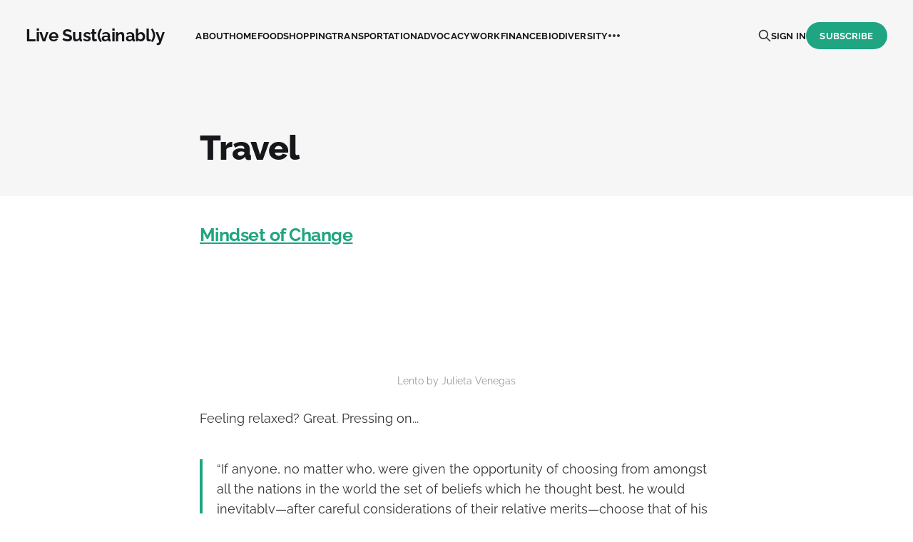

--- FILE ---
content_type: text/html; charset=utf-8
request_url: https://livesusty.com/travel/
body_size: 5864
content:
<!DOCTYPE html>
<html lang="en">

<head>
    <meta charset="utf-8">
    <meta name="viewport" content="width=device-width, initial-scale=1">
    <title>Travel</title>
    <link rel="stylesheet" href="https://livesusty.com/assets/built/screen.css?v=eaf7b57f3b">

    <link rel="canonical" href="https://livesusty.com/travel/">
    <meta name="referrer" content="no-referrer-when-downgrade">
    
    <meta property="og:site_name" content="Live Sust(ainabl)y">
    <meta property="og:type" content="website">
    <meta property="og:title" content="Travel">
    <meta property="og:description" content="Mindset of Change

Feeling relaxed? Great. Pressing on...

“If anyone, no matter who, were given the opportunity of choosing from amongst all the nations in the world the set of beliefs which he thought best, he would inevitably—after careful considerations of their relative merits—choose that of his own">
    <meta property="og:url" content="https://livesusty.com/travel/">
    <meta property="article:published_time" content="2024-01-03T00:31:57.000Z">
    <meta property="article:modified_time" content="2024-08-13T16:58:24.000Z">
    <meta property="article:tag" content="Travel">
    
    <meta property="article:publisher" content="https://www.facebook.com/ghost">
    <meta name="twitter:card" content="summary">
    <meta name="twitter:title" content="Travel">
    <meta name="twitter:description" content="Mindset of Change

Feeling relaxed? Great. Pressing on...

“If anyone, no matter who, were given the opportunity of choosing from amongst all the nations in the world the set of beliefs which he thought best, he would inevitably—after careful considerations of their relative merits—choose that of his own">
    <meta name="twitter:url" content="https://livesusty.com/travel/">
    <meta name="twitter:label1" content="Written by">
    <meta name="twitter:data1" content="Gabrielle Gustilo">
    <meta name="twitter:label2" content="Filed under">
    <meta name="twitter:data2" content="Travel">
    <meta name="twitter:site" content="@ghost">
    
    <script type="application/ld+json">
{
    "@context": "https://schema.org",
    "@type": "Article",
    "publisher": {
        "@type": "Organization",
        "name": "Live Sust(ainabl)y",
        "url": "https://livesusty.com/",
        "logo": {
            "@type": "ImageObject",
            "url": "https://livesusty.com/favicon.ico",
            "width": 48,
            "height": 48
        }
    },
    "author": {
        "@type": "Person",
        "name": "Gabrielle Gustilo",
        "image": {
            "@type": "ImageObject",
            "url": "https://livesusty.com/content/images/2024/01/gabi_headshot_small.jpg",
            "width": 800,
            "height": 814
        },
        "url": "https://livesusty.com/author/gabrielle/",
        "sameAs": []
    },
    "headline": "Travel",
    "url": "https://livesusty.com/travel/",
    "datePublished": "2024-01-03T00:31:57.000Z",
    "dateModified": "2024-08-13T16:58:24.000Z",
    "keywords": "Travel",
    "description": "Mindset of Change\n\nFeeling relaxed? Great. Pressing on...\n\n“If anyone, no matter who, were given the opportunity of choosing from amongst all the nations in the world the set of beliefs which he thought best, he would inevitably—after careful considerations of their relative merits—choose that of his own country. Everyone without exception believes his own native customs, and the religion he was brought up in, to be the best.”\n\nHerodotus, The Histories\n\nTravel is a very important aspect of educa",
    "mainEntityOfPage": "https://livesusty.com/travel/"
}
    </script>

    <meta name="generator" content="Ghost 6.16">
    <link rel="alternate" type="application/rss+xml" title="Live Sust(ainabl)y" href="https://livesusty.com/rss/">
    <script defer src="https://cdn.jsdelivr.net/ghost/portal@~2.58/umd/portal.min.js" data-i18n="true" data-ghost="https://livesusty.com/" data-key="5569d2ab626dbbf0cb87ebdc62" data-api="https://live-sustainably.ghost.io/ghost/api/content/" data-locale="en" crossorigin="anonymous"></script><style id="gh-members-styles">.gh-post-upgrade-cta-content,
.gh-post-upgrade-cta {
    display: flex;
    flex-direction: column;
    align-items: center;
    font-family: -apple-system, BlinkMacSystemFont, 'Segoe UI', Roboto, Oxygen, Ubuntu, Cantarell, 'Open Sans', 'Helvetica Neue', sans-serif;
    text-align: center;
    width: 100%;
    color: #ffffff;
    font-size: 16px;
}

.gh-post-upgrade-cta-content {
    border-radius: 8px;
    padding: 40px 4vw;
}

.gh-post-upgrade-cta h2 {
    color: #ffffff;
    font-size: 28px;
    letter-spacing: -0.2px;
    margin: 0;
    padding: 0;
}

.gh-post-upgrade-cta p {
    margin: 20px 0 0;
    padding: 0;
}

.gh-post-upgrade-cta small {
    font-size: 16px;
    letter-spacing: -0.2px;
}

.gh-post-upgrade-cta a {
    color: #ffffff;
    cursor: pointer;
    font-weight: 500;
    box-shadow: none;
    text-decoration: underline;
}

.gh-post-upgrade-cta a:hover {
    color: #ffffff;
    opacity: 0.8;
    box-shadow: none;
    text-decoration: underline;
}

.gh-post-upgrade-cta a.gh-btn {
    display: block;
    background: #ffffff;
    text-decoration: none;
    margin: 28px 0 0;
    padding: 8px 18px;
    border-radius: 4px;
    font-size: 16px;
    font-weight: 600;
}

.gh-post-upgrade-cta a.gh-btn:hover {
    opacity: 0.92;
}</style>
    <script defer src="https://cdn.jsdelivr.net/ghost/sodo-search@~1.8/umd/sodo-search.min.js" data-key="5569d2ab626dbbf0cb87ebdc62" data-styles="https://cdn.jsdelivr.net/ghost/sodo-search@~1.8/umd/main.css" data-sodo-search="https://live-sustainably.ghost.io/" data-locale="en" crossorigin="anonymous"></script>
    
    <link href="https://livesusty.com/webmentions/receive/" rel="webmention">
    <script defer src="/public/cards.min.js?v=eaf7b57f3b"></script>
    <link rel="stylesheet" type="text/css" href="/public/cards.min.css?v=eaf7b57f3b">
    <script defer src="/public/member-attribution.min.js?v=eaf7b57f3b"></script><style>:root {--ghost-accent-color: #1fa581;}</style>
</head>

<body class="page-template page-travel tag-travel is-head-left-logo">
<div class="gh-site">

    <header id="gh-head" class="gh-head gh-outer">
        <div class="gh-head-inner">
            <div class="gh-head-brand">
                <div class="gh-head-brand-wrapper">
                    <a class="gh-head-logo" href="https://livesusty.com">
                            Live Sust(ainabl)y
                    </a>
                </div>
                <button class="gh-search gh-icon-btn" aria-label="Search this site" data-ghost-search><svg xmlns="http://www.w3.org/2000/svg" fill="none" viewBox="0 0 24 24" stroke="currentColor" stroke-width="2" width="20" height="20"><path stroke-linecap="round" stroke-linejoin="round" d="M21 21l-6-6m2-5a7 7 0 11-14 0 7 7 0 0114 0z"></path></svg></button>
                <button class="gh-burger"></button>
            </div>

            <nav class="gh-head-menu">
                <ul class="nav">
    <li class="nav-about"><a href="https://livesusty.com/about/">About</a></li>
    <li class="nav-home"><a href="https://livesusty.com/home/">Home</a></li>
    <li class="nav-food"><a href="https://livesusty.com/food/">Food</a></li>
    <li class="nav-shopping"><a href="https://livesusty.com/shopping/">Shopping</a></li>
    <li class="nav-transportation"><a href="https://livesusty.com/transportation/">Transportation</a></li>
    <li class="nav-advocacy"><a href="https://livesusty.com/advocacy/">Advocacy</a></li>
    <li class="nav-work"><a href="https://livesusty.com/work/">Work</a></li>
    <li class="nav-finance"><a href="https://livesusty.com/finance/">Finance</a></li>
    <li class="nav-biodiversity"><a href="https://livesusty.com/biodiversity/">Biodiversity</a></li>
    <li class="nav-travel nav-current"><a href="https://livesusty.com/travel/">Travel</a></li>
</ul>

            </nav>

            <div class="gh-head-actions">
                    <button class="gh-search gh-icon-btn" aria-label="Search this site" data-ghost-search><svg xmlns="http://www.w3.org/2000/svg" fill="none" viewBox="0 0 24 24" stroke="currentColor" stroke-width="2" width="20" height="20"><path stroke-linecap="round" stroke-linejoin="round" d="M21 21l-6-6m2-5a7 7 0 11-14 0 7 7 0 0114 0z"></path></svg></button>
                    <div class="gh-head-members">
                                <a class="gh-head-link" href="#/portal/signin" data-portal="signin">Sign in</a>
                                <a class="gh-head-btn gh-btn gh-primary-btn" href="#/portal/signup" data-portal="signup">Subscribe</a>
                    </div>
            </div>
        </div>
    </header>

    

<main id="gh-main" class="gh-main">
<article class="gh-article post tag-travel no-image">

        <header class="gh-article-header gh-canvas">
            <h1 class="gh-article-title">Travel</h1>

        </header>

        
    <section class="gh-content gh-canvas">
        <h3 id="mindset-of-change"><a href="https://livesusty.com/mindset-of-change/" rel="noreferrer">Mindset of Change</a></h3><figure class="kg-card kg-embed-card kg-card-hascaption"><iframe style="border-radius: 12px" width="100%" height="152" title="Spotify Embed: Lento" frameborder="0" allowfullscreen="" allow="autoplay; clipboard-write; encrypted-media; fullscreen; picture-in-picture" loading="lazy" src="https://open.spotify.com/embed/track/2NsMwNWumJXCdTg2IZCLZ5?si=23202827af06426a&amp;utm_source=oembed"></iframe><figcaption><p><span style="white-space: pre-wrap;">Lento by Julieta Venegas</span></p></figcaption></figure><p>Feeling relaxed?  Great.  Pressing on...</p><blockquote>“If anyone, no matter who, were given the opportunity of choosing from amongst all the nations in the world the set of beliefs which he thought best, he would inevitably—after careful considerations of their relative merits—choose that of his own country. Everyone without exception believes his own native customs, and the religion he was brought up in, to be the best.”<br><br><a href="https://en.wikipedia.org/wiki/Herodotus?ref=livesusty.com">Herodotus</a>, The Histories</blockquote><p>Travel is a very important aspect of education.  Although travel for rest or a change of scenery is quite pleasant, and travel to visit friends or family is often necessary in this day and age, travel as an action - not merely a reaction to life's circumstances - is foundational to the building of character.  I suppose I should be more explicit.  I mean travel with the express purpose of encountering new ideas, people, places, ways of living, and cultural wisdom.</p><p>It is easy to be complacent in one's own way of doing things, one's own values and routines.  Unless you encounter people and cultures very different from your own, how can you truly test your own assumptions about how to live well?  Particularly when western ideals seem to have led us so far astray, is it not natural to seek alternate sources of wisdom? To see if other peoples are doing it better?</p><p>If we are going on carbon emissions alone, pretty much every nation on Earth is doing better than the United States except China <a href="https://www.cia.gov/the-world-factbook/field/carbon-dioxide-emissions/country-comparison/?ref=livesusty.com" rel="noreferrer">(cia.gov)</a>.  Going on happiness, certainly the US is not ranked at the top of the list either <a href="https://worldpopulationreview.com/country-rankings/happiest-countries-in-the-world?ref=livesusty.com">(worldpopulationreview.com)</a>.  I suppose perhaps in financial safety or health...nope actually not there either <a href="https://www.citizen.org/article/dead-last-u-s-health-care-system-continues-to-rank-behind-other-industrialized-countries/?ref=livesusty.com">(citizen.org)</a> <a href="https://www.wsj.com/personal-finance/retirement/retirement-united-states-global-ranking-8ffa8e47?ref=livesusty.com">(wsj.com)</a>.  So, we have much to learn.  Perhaps Denmark can teach us some things <a href="https://worldpopulationreview.com/country-rankings/greenest-countries?ref=livesusty.com">(worldpopulationreview.com)</a>.</p><p>But, it is also undeniable that travel can be quite carbon intensive <a href="https://sustainabletravel.org/issues/carbon-footprint-tourism/?ref=livesusty.com">(sustainabletravel.org)</a>, accounting for 8% of global carbon emissions a year.  Flights are the obvious culprit, but additional transport and lodging play a factor.  Then there are the indirect effects of tourism on local economies, especially mass natural tourism destinations.  Places like the Maldives and Philippines - small island nations - can be particularly threatened <a href="http://www.crdeepjournal.org/wp-content/uploads/2013/02/Vol-2-1-6-IJES.pdf?ref=livesusty.com">(crdeepjournal.org)</a> <a href="https://en.wikipedia.org/wiki/2018_Boracay_closure_and_redevelopment?ref=livesusty.com#:~:text=On%20April%2026%2C%202018%2C%20the,rehabilitate%20and%20redevelop%20the%20island.">(wikipedia.org)</a>.</p><figure class="kg-card kg-image-card kg-card-hascaption"><img src="https://livesusty.com/content/images/2024/01/Screenshot-2024-01-02-at-7.22.06-PM.png" class="kg-image" alt="" loading="lazy" width="1624" height="1036" srcset="https://livesusty.com/content/images/size/w600/2024/01/Screenshot-2024-01-02-at-7.22.06-PM.png 600w, https://livesusty.com/content/images/size/w1000/2024/01/Screenshot-2024-01-02-at-7.22.06-PM.png 1000w, https://livesusty.com/content/images/size/w1600/2024/01/Screenshot-2024-01-02-at-7.22.06-PM.png 1600w, https://livesusty.com/content/images/2024/01/Screenshot-2024-01-02-at-7.22.06-PM.png 1624w" sizes="(min-width: 720px) 720px"><figcaption><span style="white-space: pre-wrap;">Children stand beside garbage at the materials recovery facility (MRF) dumpsite on the Philippine island of Boracay on October 27, 2018. Tourists landed by the boatload October 26 on the Philippines' Boracay island, which re-opened with a slew of new rules after a six-month shutdown aimed at undoing the impact of years of being loved to death by millions of holiday makers. (AFP/Getty Images), </span><a href="https://9now.nine.com.au/today/philippines-island-of-boracay-closed-after-tourists-trash-destination-how-the-island-is-rebuilding-and-fixing-the-problem/cdc74b71-336a-4907-8610-14646b444223?ref=livesusty.com"><span style="white-space: pre-wrap;">9now.nine.com</span></a></figcaption></figure><p>So if travel is so key to learning how to live sustainably, how does one travel sustainably?</p><h2 id="how-to-travel-sustainably">How to travel sustainably</h2><p>When I am planning a trip, I focus on a few key questions.  A lot of traveling sustainably is in the structure of the trip, but there is also a key element once you are at your destination.</p><div class="kg-card kg-callout-card kg-callout-card-blue"><div class="kg-callout-emoji">💡</div><div class="kg-callout-text">Travel slow. Stay in a destination as long as you can.</div></div><p>Note: I'm working on filling in each one of these.  If you want to get the latest content as I write it, please subscribe!</p><ol><li>Where to go and where to stay?</li><li>How to get there and how to get around?</li><li>What to do and what to buy?</li><li>How to dress and how to behave?</li><li><a href="https://livesusty.com/carbon-offsets/" rel="noreferrer">Should I offset?</a></li></ol><p>Feeling excited to see the world?  Me too.  Let's get some hot tips from veteran sustainable travelers:</p><figure class="kg-card kg-embed-card kg-card-hascaption"><iframe width="200" height="113" src="https://www.youtube.com/embed/MdV8BSHTrJ4?feature=oembed" frameborder="0" allow="accelerometer; autoplay; clipboard-write; encrypted-media; gyroscope; picture-in-picture; web-share" allowfullscreen="" title="15 Sustainable Travel Tips You Need To Be Doing Right Now"></iframe><figcaption><p><span style="white-space: pre-wrap;">Starting from Europe is also a plus if you can. ;)</span></p></figcaption></figure>
    </section>

</article>
</main>



        <div class="gh-subscribe-wrapper gh-canvas">
            <section class="gh-subscribe">
                <h3 class="gh-subscribe-title">Subscribe to Live Sust(ainabl)y</h3>

                <div class="gh-subscribe-description">Sign up now to get access to the library of members-only issues.</div>

                <a class="gh-subscribe-input u-hover" href="#/portal/signup" data-portal="signup">
                    Jamie Larson
                    <div class="gh-subscribe-input-btn">
                        <div class="u-hover-inner">
                            Subscribe
                            <span class="u-hover-arrow"><svg xmlns="http://www.w3.org/2000/svg" viewBox="0 0 32 32" fill="currentColor">
    <path d="M11.453 22.107L17.56 16l-6.107-6.12L13.333 8l8 8-8 8-1.88-1.893z"></path>
</svg></span>
                            <span class="u-hover-arrow"><svg xmlns="http://www.w3.org/2000/svg" viewBox="0 0 32 32" fill="currentColor">
    <path d="M11.453 22.107L17.56 16l-6.107-6.12L13.333 8l8 8-8 8-1.88-1.893z"></path>
</svg></span>
                        </div>
                    </div>
                </a>
            </section>
        </div>

    <footer class="gh-foot gh-outer">
        <div class="gh-foot-inner gh-inner">
            <div class="gh-copyright">
                Live Sust(ainabl)y © 2026
            </div>
                <nav class="gh-foot-menu">
                    <ul class="nav">
    <li class="nav-sign-up"><a href="#/portal/">Sign up</a></li>
</ul>

                </nav>
            <div class="gh-powered-by">
                <a href="https://ghost.org/" target="_blank" rel="noopener">Powered by Ghost</a>
            </div>
        </div>
    </footer>

</div>

    <div class="pswp" tabindex="-1" role="dialog" aria-hidden="true">
    <div class="pswp__bg"></div>

    <div class="pswp__scroll-wrap">
        <div class="pswp__container">
            <div class="pswp__item"></div>
            <div class="pswp__item"></div>
            <div class="pswp__item"></div>
        </div>

        <div class="pswp__ui pswp__ui--hidden">
            <div class="pswp__top-bar">
                <div class="pswp__counter"></div>

                <button class="pswp__button pswp__button--close" title="Close (Esc)"></button>
                <button class="pswp__button pswp__button--share" title="Share"></button>
                <button class="pswp__button pswp__button--fs" title="Toggle fullscreen"></button>
                <button class="pswp__button pswp__button--zoom" title="Zoom in/out"></button>

                <div class="pswp__preloader">
                    <div class="pswp__preloader__icn">
                        <div class="pswp__preloader__cut">
                            <div class="pswp__preloader__donut"></div>
                        </div>
                    </div>
                </div>
            </div>

            <div class="pswp__share-modal pswp__share-modal--hidden pswp__single-tap">
                <div class="pswp__share-tooltip"></div>
            </div>

            <button class="pswp__button pswp__button--arrow--left" title="Previous (arrow left)"></button>
            <button class="pswp__button pswp__button--arrow--right" title="Next (arrow right)"></button>

            <div class="pswp__caption">
                <div class="pswp__caption__center"></div>
            </div>
        </div>
    </div>
</div>
<script src="https://livesusty.com/assets/built/main.min.js?v=eaf7b57f3b"></script>



</body>

</html>